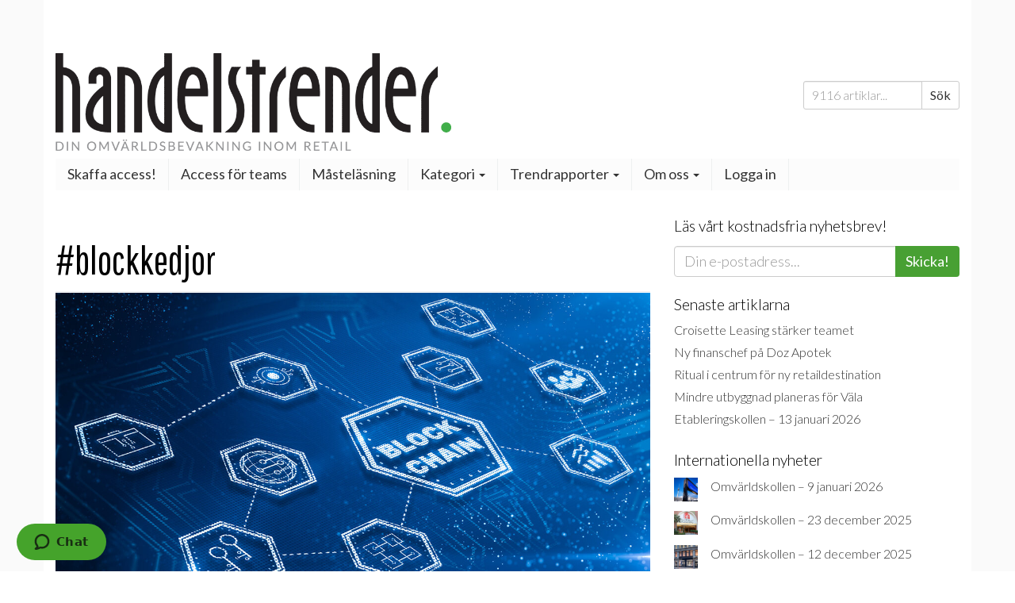

--- FILE ---
content_type: application/javascript
request_url: https://www.handelstrender.se/app/plugins/ht-continuous-scroll/continuous-scroll.js?ver=1.1
body_size: 3076
content:
function HTContinuousScroll() {
    this.loading = false;
    this.title = document.title;
    this.url = window.location.href;
    this.current = window.location.href;
    this.count = 1;
    this.shown = [];
    this.isPartnerArticle = false;

    $(window).scroll(this.scroll.bind(this));
}

HTContinuousScroll.prototype.scroll = function () {
    const container = this.shouldLoadNextArticle();
    if (container) {
        this.loadNextArticle(container);
    } else {
        this.updateSlug();
    }
};

HTContinuousScroll.prototype.updateSlug = function () {
    let articles = document.querySelectorAll('article');
    let that = this;

    [].forEach.call(articles, function (article) {
        if (article.dataset.title && that.current !== article.dataset.permalink && that.isInViewport(article, true)) {
            that.current = article.dataset.permalink;
            that.changeTitleAndSlug(article.dataset.title, article.dataset.permalink)
            $(document).trigger('continuousScroll:slug', $(article).parent());
        }
    });
};

HTContinuousScroll.prototype.isInViewport = function (container, strict) {
    const rect = container.getBoundingClientRect()

    const windowHeight = (window.innerHeight || document.documentElement.clientHeight)
    const windowWidth = (window.innerWidth || document.documentElement.clientWidth)
    let vertInView = (rect.top <= windowHeight) && ((rect.top + rect.height) >= 0)
    const horInView = (rect.left <= windowWidth) && ((rect.left + rect.width) >= 0)

    if (strict) {
        vertInView = window.pageYOffset >= container.offsetTop && ((container.offsetTop + rect.height) >= window.pageYOffset)
    }

    return (vertInView && horInView);
}

HTContinuousScroll.prototype.shouldLoadNextArticle = function () {
    const container = document.querySelector('#ht-continuous-scroll')
    if (!container || this.loading) {
        return false;
    }

    if (this.isInViewport(container)) {
        return container;
    }

    return false;
}

HTContinuousScroll.prototype.changeTitleAndSlug = function (title, link) {
    this.current = link;
    document.title = title;
    window.history.replaceState(title, title, link);

    window['gtag']('send', {
        hitType: 'event',
        eventCategory: 'Continuous Scroll',
        eventAction: title,
        eventLabel: link
    });
};

HTContinuousScroll.prototype.loadNextArticle = function (container) {
    this.loading = true;
    var that = this;
    $.get('/wp-json/continuous-scroll/v1/post/' + container.dataset.postId + '?_wpnonce=' + wpvars.nonce, {
        count: that.count,
        partner: that.isPartnerArticle,
        shown: that.shown
    }, function (response) {
        if (response && response.post_html) {
            const content = $(response.post_html);
            $(container).replaceWith(content);
            $(document).trigger('continuousScroll:loaded', [content]);
            that.loading = false;
            that.shown = response.shown;
            that.count = that.count + 1;
        }
    });
};

$(document).ready(function () {
    if (document.querySelector('#ht-continuous-scroll')) {
        new HTContinuousScroll();
    }
});
